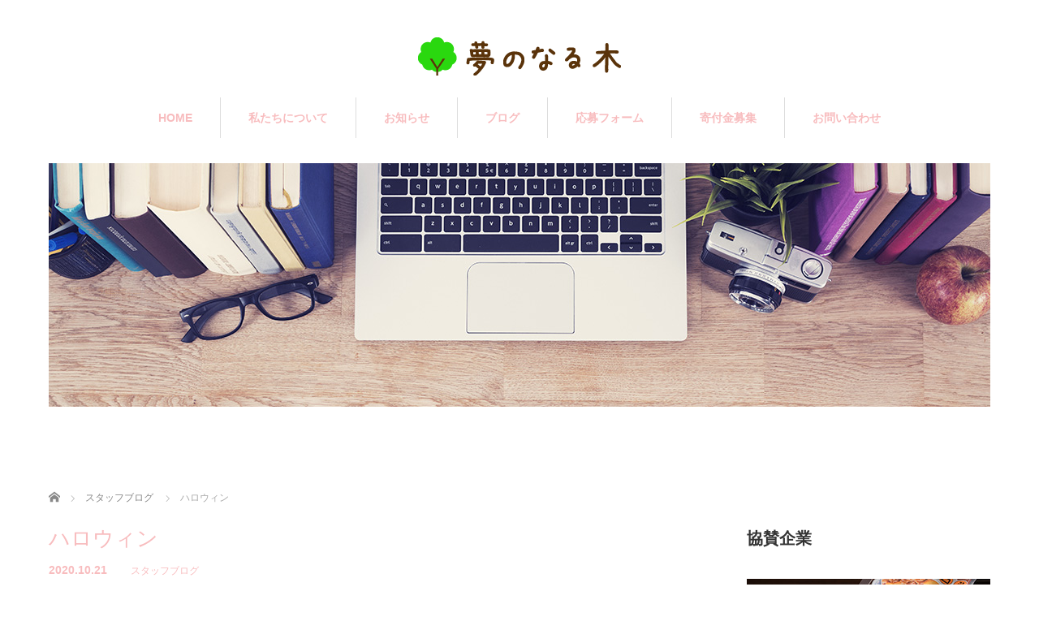

--- FILE ---
content_type: text/html; charset=UTF-8
request_url: https://yumenonaruki.com/staff/192/
body_size: 8457
content:
<!DOCTYPE html>
<html lang="ja">
<head>

<link rel="shortcut icon" href="https://yumenonaruki.com/wp/wp-content/uploads/tcd-w/favicon.ico" />

<meta charset="UTF-8">
<meta name="viewport" content="width=1160">
<!--[if IE]><meta http-equiv="X-UA-Compatible" content="IE=edge,chrome=1"><![endif]-->
<title>ハロウィン | 夢のなる木 | ひとり親家庭支援</title>
<meta name="description" content="先日、今年も子供の習い事で、ハロウィンしました。">
<link rel="pingback" href="https://yumenonaruki.com/wp/xmlrpc.php">

<!-- All In One SEO Pack 3.7.1[297,328] -->
<meta name="description"  content="先日、今年も子供の習い事で、ハロウィンしました。 今年は、キョンシーで参加したら、なんと先生方皆さんキョンシーでキョンシーファミリーと名付けみんなで、楽しんだようです♪ キョンシーファミリーで他の黒猫さんや、魔女やマリオを追いかけたりして遊んだと楽しそうにお話ししてくれました。 子供も一番好きなイベントです♪" />

<script type="application/ld+json" class="aioseop-schema">{"@context":"https://schema.org","@graph":[{"@type":"Organization","@id":"https://yumenonaruki.com/#organization","url":"https://yumenonaruki.com/","name":"夢のなる木 | ひとり親家庭支援","sameAs":[]},{"@type":"WebSite","@id":"https://yumenonaruki.com/#website","url":"https://yumenonaruki.com/","name":"夢のなる木 | ひとり親家庭支援","publisher":{"@id":"https://yumenonaruki.com/#organization"},"potentialAction":{"@type":"SearchAction","target":"https://yumenonaruki.com/?s={search_term_string}","query-input":"required name=search_term_string"}},{"@type":"WebPage","@id":"https://yumenonaruki.com/staff/192/#webpage","url":"https://yumenonaruki.com/staff/192/","inLanguage":"ja","name":"ハロウィン","isPartOf":{"@id":"https://yumenonaruki.com/#website"},"breadcrumb":{"@id":"https://yumenonaruki.com/staff/192/#breadcrumblist"},"image":{"@type":"ImageObject","@id":"https://yumenonaruki.com/staff/192/#primaryimage","url":"https://yumenonaruki.com/wp/wp-content/uploads/2020/10/image1.jpeg","width":240,"height":320},"primaryImageOfPage":{"@id":"https://yumenonaruki.com/staff/192/#primaryimage"},"datePublished":"2020-10-21T01:25:02+09:00","dateModified":"2020-10-21T01:59:52+09:00"},{"@type":"Article","@id":"https://yumenonaruki.com/staff/192/#article","isPartOf":{"@id":"https://yumenonaruki.com/staff/192/#webpage"},"author":{"@id":"https://yumenonaruki.com/author/yumenonaruki/#author"},"headline":"ハロウィン","datePublished":"2020-10-21T01:25:02+09:00","dateModified":"2020-10-21T01:59:52+09:00","commentCount":0,"mainEntityOfPage":{"@id":"https://yumenonaruki.com/staff/192/#webpage"},"publisher":{"@id":"https://yumenonaruki.com/#organization"},"articleSection":"スタッフブログ","image":{"@type":"ImageObject","@id":"https://yumenonaruki.com/staff/192/#primaryimage","url":"https://yumenonaruki.com/wp/wp-content/uploads/2020/10/image1.jpeg","width":240,"height":320}},{"@type":"Person","@id":"https://yumenonaruki.com/author/yumenonaruki/#author","name":"yumenonaruki","sameAs":[],"image":{"@type":"ImageObject","@id":"https://yumenonaruki.com/#personlogo","url":"https://secure.gravatar.com/avatar/7feff126693997ce052e7e675451d4ee?s=96&d=mm&r=g","width":96,"height":96,"caption":"yumenonaruki"}},{"@type":"BreadcrumbList","@id":"https://yumenonaruki.com/staff/192/#breadcrumblist","itemListElement":[{"@type":"ListItem","position":1,"item":{"@type":"WebPage","@id":"https://yumenonaruki.com/","url":"https://yumenonaruki.com/","name":"夢のなる木 | ひとり親家庭支援"}},{"@type":"ListItem","position":2,"item":{"@type":"WebPage","@id":"https://yumenonaruki.com/staff/192/","url":"https://yumenonaruki.com/staff/192/","name":"ハロウィン"}}]}]}</script>
<link rel="canonical" href="https://yumenonaruki.com/staff/192/" />
<!-- All In One SEO Pack -->
<link rel='dns-prefetch' href='//s.w.org' />
<link rel="alternate" type="application/rss+xml" title="夢のなる木 | ひとり親家庭支援 &raquo; フィード" href="https://yumenonaruki.com/feed/" />
<link rel="alternate" type="application/rss+xml" title="夢のなる木 | ひとり親家庭支援 &raquo; コメントフィード" href="https://yumenonaruki.com/comments/feed/" />
<link rel="alternate" type="application/rss+xml" title="夢のなる木 | ひとり親家庭支援 &raquo; ハロウィン のコメントのフィード" href="https://yumenonaruki.com/staff/192/feed/" />
<link rel='stylesheet' id='style-css'  href='https://yumenonaruki.com/wp/wp-content/themes/sweety_tcd029/style.css?ver=4.0.6' type='text/css' media='all' />
<link rel='stylesheet' id='wp-block-library-css'  href='https://yumenonaruki.com/wp/wp-includes/css/dist/block-library/style.min.css?ver=5.5.17' type='text/css' media='all' />
<style id='wp-block-library-inline-css' type='text/css'>
.has-text-align-justify{text-align:justify;}
</style>
<link rel='stylesheet' id='contact-form-7-css'  href='https://yumenonaruki.com/wp/wp-content/plugins/contact-form-7/includes/css/styles.css?ver=5.3' type='text/css' media='all' />
<link rel='stylesheet' id='jetpack_css-css'  href='https://yumenonaruki.com/wp/wp-content/plugins/jetpack/css/jetpack.css?ver=9.1.3' type='text/css' media='all' />
<script type='text/javascript' src='https://yumenonaruki.com/wp/wp-includes/js/jquery/jquery.js?ver=1.12.4-wp' id='jquery-core-js'></script>
<link rel="https://api.w.org/" href="https://yumenonaruki.com/wp-json/" /><link rel="alternate" type="application/json" href="https://yumenonaruki.com/wp-json/wp/v2/posts/192" /><link rel='shortlink' href='https://yumenonaruki.com/?p=192' />
<link rel="alternate" type="application/json+oembed" href="https://yumenonaruki.com/wp-json/oembed/1.0/embed?url=https%3A%2F%2Fyumenonaruki.com%2Fstaff%2F192%2F" />
<link rel="alternate" type="text/xml+oembed" href="https://yumenonaruki.com/wp-json/oembed/1.0/embed?url=https%3A%2F%2Fyumenonaruki.com%2Fstaff%2F192%2F&#038;format=xml" />
<style type='text/css'>img#wpstats{display:none}</style><style type="text/css"></style>
<!-- Jetpack Open Graph Tags -->
<meta property="og:type" content="article" />
<meta property="og:title" content="ハロウィン" />
<meta property="og:url" content="https://yumenonaruki.com/staff/192/" />
<meta property="og:description" content="先日、今年も子供の習い事で、ハロウィンしました。 今年は、キョンシーで参加したら、なんと先生方皆さんキョンシー&hellip;" />
<meta property="article:published_time" content="2020-10-21T01:25:02+00:00" />
<meta property="article:modified_time" content="2020-10-21T01:59:52+00:00" />
<meta property="og:site_name" content="夢のなる木 | ひとり親家庭支援" />
<meta property="og:image" content="https://yumenonaruki.com/wp/wp-content/uploads/2020/10/image1.jpeg" />
<meta property="og:image:width" content="240" />
<meta property="og:image:height" content="320" />
<meta property="og:locale" content="ja_JP" />
<meta name="twitter:creator" content="@yumenonaruki87" />
<meta name="twitter:site" content="@yumenonaruki87" />
<meta name="twitter:text:title" content="ハロウィン" />
<meta name="twitter:image" content="https://yumenonaruki.com/wp/wp-content/uploads/2020/10/image1.jpeg?w=144" />
<meta name="twitter:card" content="summary" />

<!-- End Jetpack Open Graph Tags -->
<script src="https://maps.googleapis.com/maps/api/js"></script>
<script src="https://yumenonaruki.com/wp/wp-content/themes/sweety_tcd029/js/jquery.easing.1.3.js?ver=4.0.6"></script>
<script src="https://yumenonaruki.com/wp/wp-content/themes/sweety_tcd029/js/jscript.js?ver=4.0.6"></script>

<link rel="stylesheet" href="https://yumenonaruki.com/wp/wp-content/themes/sweety_tcd029/style-pc.css?ver=4.0.6">
<link rel="stylesheet" href="https://yumenonaruki.com/wp/wp-content/themes/sweety_tcd029/japanese.css?ver=4.0.6">

<!--[if lt IE 9]>
<script src="https://yumenonaruki.com/wp/wp-content/themes/sweety_tcd029/js/html5.js?ver=4.0.6"></script>
<![endif]-->

<style type="text/css">

body { font-size:16px; }

a, #menu_archive .headline2, #menu_archive li a.title, #menu_bottom_area h2, #menu_bottom_area h3, .post_date, .archive_headline, .post_title
  { color:#F8BCBE; }

a:hover
  { color:#BA7745; }

a.link_button, .link_button a, .page_navi span.current, .widget_search #search-btn input, .widget_search #searchsubmit, .google_search #search_button, .global_menu ul ul a, .tcdw_category_list_widget li.list_title, .tcdw_menu_category_list_widget li.list_title
  { background-color:#F8BCBE; }

a.link_button:hover, .link_button a:hover, #return_top a:hover, .global_menu ul ul a:hover, #wp-calendar td a:hover, #wp-calendar #prev a:hover, #wp-calendar #next a:hover, .widget_search #search-btn input:hover, .google_search #search_button:hover, .widget_search #searchsubmit:hover, .page_navi a:hover, #previous_next_post a:hover,
 #submit_comment:hover, #post_pagination a:hover, .tcdw_menu_category_list_widget a:hover, .tcdw_category_list_widget a:hover
  { background-color:#BA7745; }

#comment_textarea textarea:focus, #guest_info input:focus
  { border-color:#BA7745; }

#index_content1,
#index_content2,
#footer_top{
  background: #f1f1f1;
}

#index_menu li{
  border: 13px solid #f1f1f1;
}

#menu_archive li a.lightbox{
  border: 14px solid #f1f1f1;
}

#menu_single{
  background: #f1f1f1;
}

#main_image3{
  background: #f1f1f1;
}
</style>




<!-- Global site tag (gtag.js) - Google Analytics -->
<script async src="https://www.googletagmanager.com/gtag/js?id=UA-129316971-2"></script>
<script>
  window.dataLayer = window.dataLayer || [];
  function gtag(){dataLayer.push(arguments);}
  gtag('js', new Date());

  gtag('config', 'UA-129316971-2');
</script>

<script data-ad-client="ca-pub-8437082187508177" async src="https://pagead2.googlesyndication.com/pagead/js/adsbygoogle.js"></script>

</head>
<body id="body" class="post-template-default single single-post postid-192 single-format-standard">
<div id="site-loader-overlay"><div id="site-loader-spinner" style="border: 3px solid rgba(248, 188, 190, .5); border-left: 3px solid #F8BCBE;">Loading</div></div>
<div id="site-wrap">

 <div id="header">
  <div id="header_inner">

  <!-- logo -->
  <div id='logo_image'>
<h1 id="logo"><a href=" https://yumenonaruki.com/" title="夢のなる木 | ひとり親家庭支援" data-label="夢のなる木 | ひとり親家庭支援"><img src="https://yumenonaruki.com/wp/wp-content/uploads/tcd-w/logo.png?1769073139" alt="夢のなる木 | ひとり親家庭支援" title="夢のなる木 | ひとり親家庭支援" /></a></h1>
</div>

  <!-- global menu -->
    <div class="global_menu clearfix">
   <ul id="menu-%e3%83%98%e3%83%83%e3%83%80%e3%83%bc%e3%83%a1%e3%83%8b%e3%83%a5%e3%83%bc" class="menu"><li id="menu-item-154" class="menu-item menu-item-type-custom menu-item-object-custom menu-item-home menu-item-154"><a href="https://yumenonaruki.com/">HOME</a></li>
<li id="menu-item-4288" class="menu-item menu-item-type-custom menu-item-object-custom menu-item-has-children menu-item-4288"><a>私たちについて</a>
<ul class="sub-menu">
	<li id="menu-item-38" class="menu-item menu-item-type-post_type menu-item-object-page menu-item-38"><a href="https://yumenonaruki.com/about/">夢のなる木について</a></li>
	<li id="menu-item-37" class="menu-item menu-item-type-post_type menu-item-object-page menu-item-37"><a href="https://yumenonaruki.com/company/">会社概要</a></li>
</ul>
</li>
<li id="menu-item-40" class="menu-item menu-item-type-custom menu-item-object-custom menu-item-40"><a href="http://yumenonaruki.com/news/">お知らせ</a></li>
<li id="menu-item-61" class="menu-item menu-item-type-custom menu-item-object-custom menu-item-has-children menu-item-61"><a>ブログ</a>
<ul class="sub-menu">
	<li id="menu-item-870" class="menu-item menu-item-type-taxonomy menu-item-object-category menu-item-870"><a href="https://yumenonaruki.com/category/blog/">ブログ</a></li>
	<li id="menu-item-871" class="menu-item menu-item-type-taxonomy menu-item-object-category current-post-ancestor current-menu-parent current-post-parent menu-item-871"><a href="https://yumenonaruki.com/category/staff/">スタッフブログ</a></li>
</ul>
</li>
<li id="menu-item-158679" class="menu-item menu-item-type-post_type menu-item-object-page menu-item-158679"><a href="https://yumenonaruki.com/apply-preparation/">応募フォーム</a></li>
<li id="menu-item-4284" class="menu-item menu-item-type-post_type menu-item-object-page menu-item-4284"><a href="https://yumenonaruki.com/donate/">寄付金募集</a></li>
<li id="menu-item-52370" class="menu-item menu-item-type-post_type menu-item-object-page menu-item-52370"><a href="https://yumenonaruki.com/contact/">お問い合わせ</a></li>
</ul>  </div>
  
  </div><!-- END #header_inner -->
 </div><!-- END #header -->

  <div id="main_image2">
  <img src="https://yumenonaruki.com/wp/wp-content/uploads/2020/10/blog_eyecatch.jpg" alt="" title="" />
 </div>
 

<div id="main_cotents" class="clearfix">
 
<ul id="bread_crumb" class="clearfix" itemscope itemtype="http://schema.org/BreadcrumbList">
 <li itemprop="itemListElement" itemscope itemtype="http://schema.org/ListItem" class="home"><a itemprop="item" href="https://yumenonaruki.com/"><span itemprop="name">ホーム</span></a><meta itemprop="position" content="1" /></li>

 <li itemprop="itemListElement" itemscope itemtype="http://schema.org/ListItem">
    <a itemprop="item" href="https://yumenonaruki.com/category/staff/"><span itemprop="name">スタッフブログ</span></a>
     <meta itemprop="position" content="2" /></li>
 <li itemprop="itemListElement" itemscope itemtype="http://schema.org/ListItem" class="last"><span itemprop="name">ハロウィン</span><meta itemprop="position" content="3" /></li>

</ul>
 <div id="main_col">

 
 <div id="single_post">

  <h2 class="post_title">ハロウィン</h2>

  <ul class="post_meta clearfix">
   <li class="post_date"><time class="entry-date updated" datetime="2020-10-21T10:59:52+09:00">2020.10.21</time></li>   <li class="post_category"><a href="https://yumenonaruki.com/category/staff/" rel="category tag">スタッフブログ</a></li>           </ul>

  <div class="post_content clearfix">

  <!-- sns button top -->
      <div class="mb30">
<!--Type1-->

<!--Type2-->

<!--Type3-->

<div id="share_btm1">

 

<div class="sns">
<ul class="type3 clearfix">
<!--Twitterボタン-->
<li class="twitter">
<a href="http://twitter.com/share?text=%E3%83%8F%E3%83%AD%E3%82%A6%E3%82%A3%E3%83%B3&url=https%3A%2F%2Fyumenonaruki.com%2Fstaff%2F192%2F&via=&tw_p=tweetbutton&related=" onclick="javascript:window.open(this.href, '', 'menubar=no,toolbar=no,resizable=yes,scrollbars=yes,height=400,width=600');return false;"><i class="icon-twitter"></i><span class="ttl">Tweet</span><span class="share-count"></span></a></li>

<!--Facebookボタン-->
<li class="facebook">
<a href="//www.facebook.com/sharer/sharer.php?u=https://yumenonaruki.com/staff/192/&amp;t=%E3%83%8F%E3%83%AD%E3%82%A6%E3%82%A3%E3%83%B3" class="facebook-btn-icon-link" target="blank" rel="nofollow"><i class="icon-facebook"></i><span class="ttl">Share</span><span class="share-count"></span></a></li>







</ul>
</div>

</div>


<!--Type4-->

<!--Type5-->
</div>
     <!-- /sns button top -->

  <div class="post_image"><img width="240" height="320" src="https://yumenonaruki.com/wp/wp-content/uploads/2020/10/image1.jpeg" class="attachment-large size-large wp-post-image" alt="" loading="lazy" srcset="https://yumenonaruki.com/wp/wp-content/uploads/2020/10/image1.jpeg 240w, https://yumenonaruki.com/wp/wp-content/uploads/2020/10/image1-225x300.jpeg 225w" sizes="(max-width: 240px) 100vw, 240px" /></div>
   <p><img loading="lazy" class="alignnone size-medium wp-image-193" src="https://yumenonaruki.com/wp/wp-content/uploads/2020/10/image1-225x300.jpeg" alt="" width="225" height="300" srcset="https://yumenonaruki.com/wp/wp-content/uploads/2020/10/image1-225x300.jpeg 225w, https://yumenonaruki.com/wp/wp-content/uploads/2020/10/image1.jpeg 240w" sizes="(max-width: 225px) 100vw, 225px" /></p>
<p>先日、今年も子供の習い事で、ハロウィンしました。</p>
<p>今年は、キョンシーで参加したら、なんと先生方皆さんキョンシーでキョンシーファミリーと名付けみんなで、楽しんだようです♪<br />
キョンシーファミリーで他の黒猫さんや、魔女やマリオを追いかけたりして遊んだと楽しそうにお話ししてくれました。<br />
子供も一番好きなイベントです♪</p>
<p>
マスクはしたままですが、少しでも楽しめて良かったです&#x263a;&#xfe0f;</p>
     <!-- sns button bottom -->
      <div class="mb40">
<!--Type1-->

<!--Type2-->

<!--Type3-->

<div id="share_btm1">

 

<div class="sns">
<ul class="type3 clearfix">
<!--Twitterボタン-->
<li class="twitter">
<a href="http://twitter.com/share?text=%E3%83%8F%E3%83%AD%E3%82%A6%E3%82%A3%E3%83%B3&url=https%3A%2F%2Fyumenonaruki.com%2Fstaff%2F192%2F&via=&tw_p=tweetbutton&related=" onclick="javascript:window.open(this.href, '', 'menubar=no,toolbar=no,resizable=yes,scrollbars=yes,height=400,width=600');return false;"><i class="icon-twitter"></i><span class="ttl">Tweet</span><span class="share-count"></span></a></li>

<!--Facebookボタン-->
<li class="facebook">
<a href="//www.facebook.com/sharer/sharer.php?u=https://yumenonaruki.com/staff/192/&amp;t=%E3%83%8F%E3%83%AD%E3%82%A6%E3%82%A3%E3%83%B3" class="facebook-btn-icon-link" target="blank" rel="nofollow"><i class="icon-facebook"></i><span class="ttl">Share</span><span class="share-count"></span></a></li>







</ul>
</div>

</div>


<!--Type4-->

<!--Type5-->
</div>
     <!-- /sns button bottom -->
  </div>
 </div><!-- END #single_post -->


  <div id="previous_next_post" class="clearfix">
  <p id="previous_post"><a href="https://yumenonaruki.com/staff/190/" rel="prev">前の記事</a></p>
  <p id="next_post"><a href="https://yumenonaruki.com/staff/202/" rel="next">次の記事</a></p>
 </div>
 
  <div id="banner_area" class="clearfix">
    <div class="banner1">
   <script async src="https://pagead2.googlesyndication.com/pagead/js/adsbygoogle.js"></script>
<!-- ブログ後 -->
<ins class="adsbygoogle"
     style="display:block"
     data-ad-client="ca-pub-8437082187508177"
     data-ad-slot="7795695975"
     data-ad-format="auto"
     data-full-width-responsive="true"></ins>
<script>
     (adsbygoogle = window.adsbygoogle || []).push({});
</script>  </div>
      <div class="banner2">
   <a href="" target="_blank"><img src="" alt="" title="" /></a>
  </div>
   </div>
 
 
  
  <div id="related_post">
  <h3 class="headline">関連記事</h3>
  <ol class="clearfix">
      <li class="clearfix">
    <a class="image" href="https://yumenonaruki.com/staff/289/"><img width="240" height="240" src="https://yumenonaruki.com/wp/wp-content/uploads/2020/11/IMG_2382-240x240.jpeg" class="attachment-size1 size-size1 wp-post-image" alt="" loading="lazy" srcset="https://yumenonaruki.com/wp/wp-content/uploads/2020/11/IMG_2382-240x240.jpeg 240w, https://yumenonaruki.com/wp/wp-content/uploads/2020/11/IMG_2382-150x150.jpeg 150w, https://yumenonaruki.com/wp/wp-content/uploads/2020/11/IMG_2382-120x120.jpeg 120w" sizes="(max-width: 240px) 100vw, 240px" /></a>
    <p class="post_date"><time class="entry-date updated" datetime="2020-11-11T11:29:09+09:00">2020.11.10</time></p>    <a class="title" href="https://yumenonaruki.com/staff/289/">遠足</a>
   </li>
      <li class="clearfix">
    <a class="image" href="https://yumenonaruki.com/staff/202/"><img width="240" height="240" src="https://yumenonaruki.com/wp/wp-content/uploads/2020/10/image0-2-240x240.jpeg" class="attachment-size1 size-size1 wp-post-image" alt="" loading="lazy" srcset="https://yumenonaruki.com/wp/wp-content/uploads/2020/10/image0-2-240x240.jpeg 240w, https://yumenonaruki.com/wp/wp-content/uploads/2020/10/image0-2-150x150.jpeg 150w, https://yumenonaruki.com/wp/wp-content/uploads/2020/10/image0-2-120x120.jpeg 120w" sizes="(max-width: 240px) 100vw, 240px" /></a>
    <p class="post_date"><time class="entry-date updated" datetime="2020-10-28T10:10:44+09:00">2020.10.23</time></p>    <a class="title" href="https://yumenonaruki.com/staff/202/">雨の日</a>
   </li>
      <li class="clearfix">
    <a class="image" href="https://yumenonaruki.com/staff/234/"><img width="240" height="240" src="https://yumenonaruki.com/wp/wp-content/uploads/2020/10/news_eyecatch_sp-240x240.jpg" class="attachment-size1 size-size1 wp-post-image" alt="" loading="lazy" srcset="https://yumenonaruki.com/wp/wp-content/uploads/2020/10/news_eyecatch_sp-240x240.jpg 240w, https://yumenonaruki.com/wp/wp-content/uploads/2020/10/news_eyecatch_sp-150x150.jpg 150w, https://yumenonaruki.com/wp/wp-content/uploads/2020/10/news_eyecatch_sp-120x120.jpg 120w" sizes="(max-width: 240px) 100vw, 240px" /></a>
    <p class="post_date"><time class="entry-date updated" datetime="2020-10-30T09:28:40+09:00">2020.10.30</time></p>    <a class="title" href="https://yumenonaruki.com/staff/234/">カレー</a>
   </li>
      <li class="clearfix">
    <a class="image" href="https://yumenonaruki.com/staff/11009/"><img width="240" height="182" src="https://yumenonaruki.com/wp/wp-content/uploads/2021/07/87648CA8-8B61-4EE9-8E72-60A25DA762D0_4_5005_c-240x182.jpeg" class="attachment-size1 size-size1 wp-post-image" alt="" loading="lazy" /></a>
    <p class="post_date"><time class="entry-date updated" datetime="2021-07-12T16:32:55+09:00">2021.7.12</time></p>    <a class="title" href="https://yumenonaruki.com/staff/11009/">お知らせ</a>
   </li>
      <li class="clearfix">
    <a class="image" href="https://yumenonaruki.com/staff/190/"><img width="240" height="240" src="https://yumenonaruki.com/wp/wp-content/uploads/2020/10/news_eyecatch_sp-240x240.jpg" class="attachment-size1 size-size1 wp-post-image" alt="" loading="lazy" srcset="https://yumenonaruki.com/wp/wp-content/uploads/2020/10/news_eyecatch_sp-240x240.jpg 240w, https://yumenonaruki.com/wp/wp-content/uploads/2020/10/news_eyecatch_sp-150x150.jpg 150w, https://yumenonaruki.com/wp/wp-content/uploads/2020/10/news_eyecatch_sp-120x120.jpg 120w" sizes="(max-width: 240px) 100vw, 240px" /></a>
    <p class="post_date"><time class="entry-date updated" datetime="2020-10-28T10:11:00+09:00">2020.10.20</time></p>    <a class="title" href="https://yumenonaruki.com/staff/190/">予防接種</a>
   </li>
      <li class="clearfix">
    <a class="image" href="https://yumenonaruki.com/staff/165/"><img width="240" height="240" src="https://yumenonaruki.com/wp/wp-content/uploads/2020/10/news_eyecatch_sp-240x240.jpg" class="attachment-size1 size-size1 wp-post-image" alt="" loading="lazy" srcset="https://yumenonaruki.com/wp/wp-content/uploads/2020/10/news_eyecatch_sp-240x240.jpg 240w, https://yumenonaruki.com/wp/wp-content/uploads/2020/10/news_eyecatch_sp-150x150.jpg 150w, https://yumenonaruki.com/wp/wp-content/uploads/2020/10/news_eyecatch_sp-120x120.jpg 120w" sizes="(max-width: 240px) 100vw, 240px" /></a>
    <p class="post_date"><time class="entry-date updated" datetime="2020-10-14T09:00:21+09:00">2020.10.9</time></p>    <a class="title" href="https://yumenonaruki.com/staff/165/">ご挨拶&#x2b50;&#xfe0f;</a>
   </li>
      <li class="clearfix">
    <a class="image" href="https://yumenonaruki.com/staff/182/"><img width="240" height="240" src="https://yumenonaruki.com/wp/wp-content/uploads/2020/10/IMG_0507-240x240.jpg" class="attachment-size1 size-size1 wp-post-image" alt="" loading="lazy" srcset="https://yumenonaruki.com/wp/wp-content/uploads/2020/10/IMG_0507-240x240.jpg 240w, https://yumenonaruki.com/wp/wp-content/uploads/2020/10/IMG_0507-150x150.jpg 150w, https://yumenonaruki.com/wp/wp-content/uploads/2020/10/IMG_0507-120x120.jpg 120w" sizes="(max-width: 240px) 100vw, 240px" /></a>
    <p class="post_date"><time class="entry-date updated" datetime="2020-10-30T09:29:59+09:00">2020.10.16</time></p>    <a class="title" href="https://yumenonaruki.com/staff/182/">絵本</a>
   </li>
      <li class="clearfix">
    <a class="image" href="https://yumenonaruki.com/staff/175/"><img width="240" height="240" src="https://yumenonaruki.com/wp/wp-content/uploads/2020/10/image0-240x240.jpeg" class="attachment-size1 size-size1 wp-post-image" alt="" loading="lazy" srcset="https://yumenonaruki.com/wp/wp-content/uploads/2020/10/image0-240x240.jpeg 240w, https://yumenonaruki.com/wp/wp-content/uploads/2020/10/image0-150x150.jpeg 150w, https://yumenonaruki.com/wp/wp-content/uploads/2020/10/image0-120x120.jpeg 120w" sizes="(max-width: 240px) 100vw, 240px" /></a>
    <p class="post_date"><time class="entry-date updated" datetime="2020-10-14T16:15:40+09:00">2020.10.14</time></p>    <a class="title" href="https://yumenonaruki.com/staff/175/">運動会</a>
   </li>
     </ol>
 </div>
  
 
 </div><!-- END #main_col -->

 <div id="side_col">

 
   <div class="widget_text side_widget clearfix widget_custom_html" id="custom_html-11">
<h3 class="side_headline"><span>協賛企業</span></h3><div class="textwidget custom-html-widget"><a href="https://e-shop.yoshinoya.com/shop/g/g666268/" target="_blank" rel="noopener noreferrer"><img src="https://yumenonaruki.com/wp/wp-content/uploads/2020/11/yoshinoya.jpg" alt="吉野家" /></a></div></div>
<div class="side_widget clearfix ml_ad_widget" id="ml_ad_widget-3">
<script async src="https://pagead2.googlesyndication.com/pagead/js/adsbygoogle.js"></script>
<!-- サイドバー -->
<ins class="adsbygoogle"
     style="display:block"
     data-ad-client="ca-pub-8437082187508177"
     data-ad-slot="7345992038"
     data-ad-format="auto"
     data-full-width-responsive="true"></ins>
<script>
     (adsbygoogle = window.adsbygoogle || []).push({});
</script></div>
<div class="side_widget clearfix styled_post_list1_widget" id="styled_post_list1_widget-3">
<h3 class="side_headline"><span>最近の記事</span></h3><ol class="styled_post_list1">
 <li class="clearfix">
      <div class="info">
    <p class="post_date"><time class="entry-date updated" datetime="2021-08-07T20:05:25+09:00">2021.8.7</time></p>    <a class="title" href="https://yumenonaruki.com/blog/13814/">夏休企画抽選結果発表です&#x1f642;</a>    <a class="title" href="https://yumenonaruki.com/blog/13814/">子供達よく頑張ったね&amp;#x1f642;プレゼントの内容&amp;#x1f642;PS5-1名様ス…</a>   </div> </li>
 <li class="clearfix">
   <a class="image" href="https://yumenonaruki.com/staff/11009/"><img width="240" height="182" src="https://yumenonaruki.com/wp/wp-content/uploads/2021/07/87648CA8-8B61-4EE9-8E72-60A25DA762D0_4_5005_c-240x182.jpeg" class="attachment-size1 size-size1 wp-post-image" alt="" loading="lazy" /></a>   <div class="info">
    <p class="post_date"><time class="entry-date updated" datetime="2021-07-12T16:32:55+09:00">2021.7.12</time></p>    <a class="title" href="https://yumenonaruki.com/staff/11009/">お知らせ</a>    <a class="title" href="https://yumenonaruki.com/staff/11009/">大橋です。声だけなのに皆様から暖かいお言葉などを頂き勝手ながら顔も知りませんがとても身近に感じております。いつも…</a>   </div> </li>
 <li class="clearfix">
   <a class="image" href="https://yumenonaruki.com/blog/10572/"><img width="240" height="240" src="https://yumenonaruki.com/wp/wp-content/uploads/2021/07/IMG_5359-240x240.jpg" class="attachment-size1 size-size1 wp-post-image" alt="" loading="lazy" srcset="https://yumenonaruki.com/wp/wp-content/uploads/2021/07/IMG_5359-240x240.jpg 240w, https://yumenonaruki.com/wp/wp-content/uploads/2021/07/IMG_5359-150x150.jpg 150w, https://yumenonaruki.com/wp/wp-content/uploads/2021/07/IMG_5359-120x120.jpg 120w" sizes="(max-width: 240px) 100vw, 240px" /></a>   <div class="info">
    <p class="post_date"><time class="entry-date updated" datetime="2021-07-07T16:22:31+09:00">2021.7.7</time></p>    <a class="title" href="https://yumenonaruki.com/blog/10572/">七夕と笑顔</a>    <a class="title" href="https://yumenonaruki.com/blog/10572/">七夕と笑顔大人になった今でも、「七夕」と聞くと少しワクワクするのは僕だけでしょうか。「七夕」・・・織姫と彦星が天…</a>   </div> </li>
 <li class="clearfix">
   <a class="image" href="https://yumenonaruki.com/blog/8047/"><img width="240" height="240" src="https://yumenonaruki.com/wp/wp-content/uploads/2021/06/1AE294EE-1794-43EE-8C78-F6C08E84A26C_1_105_c-240x240.jpeg" class="attachment-size1 size-size1 wp-post-image" alt="" loading="lazy" srcset="https://yumenonaruki.com/wp/wp-content/uploads/2021/06/1AE294EE-1794-43EE-8C78-F6C08E84A26C_1_105_c-240x240.jpeg 240w, https://yumenonaruki.com/wp/wp-content/uploads/2021/06/1AE294EE-1794-43EE-8C78-F6C08E84A26C_1_105_c-150x150.jpeg 150w, https://yumenonaruki.com/wp/wp-content/uploads/2021/06/1AE294EE-1794-43EE-8C78-F6C08E84A26C_1_105_c-120x120.jpeg 120w" sizes="(max-width: 240px) 100vw, 240px" /></a>   <div class="info">
    <p class="post_date"><time class="entry-date updated" datetime="2021-06-09T16:03:56+09:00">2021.6.9</time></p>    <a class="title" href="https://yumenonaruki.com/blog/8047/">活動報告と&#x263a;&#xfe0f;耳寄りなお知らせ&#x263a;&#xfe0f;</a>    <a class="title" href="https://yumenonaruki.com/blog/8047/">今日理事長企画のプレゼント発送しました&amp;#x263a;&amp;#xfe0f;なるべく早くプレゼンントを贈りたいのでスタッフ…</a>   </div> </li>
 <li class="clearfix">
   <a class="image" href="https://yumenonaruki.com/blog/8007/"><img width="240" height="183" src="https://yumenonaruki.com/wp/wp-content/uploads/2021/06/70C8D5CC-DA32-47D6-AFA5-443ED9EC5DDC_4_5005_c-240x183.jpeg" class="attachment-size1 size-size1 wp-post-image" alt="" loading="lazy" /></a>   <div class="info">
    <p class="post_date"><time class="entry-date updated" datetime="2021-06-07T09:30:57+09:00">2021.6.7</time></p>    <a class="title" href="https://yumenonaruki.com/blog/8007/">理事長企画抽選結果</a>    <a class="title" href="https://yumenonaruki.com/blog/8007/">お待たせいたしました！！５月の理事長企画、抽選結果を動画にてお知らせいたします♪沢山の、ご応募があったため少しで…</a>   </div> </li>
</ol>
</div>
<div class="side_widget clearfix widget_categories" id="categories-6">
<h3 class="side_headline"><span>カテゴリー</span></h3>
			<ul>
					<li class="cat-item cat-item-6"><a href="https://yumenonaruki.com/category/staff/">スタッフブログ</a>
</li>
	<li class="cat-item cat-item-1"><a href="https://yumenonaruki.com/category/blog/">ブログ</a>
</li>
			</ul>

			</div>
<div class="side_widget clearfix widget_archive" id="archives-5">
<h3 class="side_headline"><span>アーカイブ</span></h3>
			<ul>
					<li><a href='https://yumenonaruki.com/date/2021/08/'>2021年8月</a></li>
	<li><a href='https://yumenonaruki.com/date/2021/07/'>2021年7月</a></li>
	<li><a href='https://yumenonaruki.com/date/2021/06/'>2021年6月</a></li>
	<li><a href='https://yumenonaruki.com/date/2021/04/'>2021年4月</a></li>
	<li><a href='https://yumenonaruki.com/date/2021/03/'>2021年3月</a></li>
	<li><a href='https://yumenonaruki.com/date/2021/02/'>2021年2月</a></li>
	<li><a href='https://yumenonaruki.com/date/2021/01/'>2021年1月</a></li>
	<li><a href='https://yumenonaruki.com/date/2020/12/'>2020年12月</a></li>
	<li><a href='https://yumenonaruki.com/date/2020/11/'>2020年11月</a></li>
	<li><a href='https://yumenonaruki.com/date/2020/10/'>2020年10月</a></li>
			</ul>

			</div>
<div class="widget_text side_widget clearfix widget_custom_html" id="custom_html-5">
<h3 class="side_headline"><span>YouTubeチャンネル</span></h3><div class="textwidget custom-html-widget"><a href="https://www.youtube.com/channel/UClHmIXpaxT_FgWMQuc5KWSg/featured" target="_blank" rel="noopener noreferrer"><img src="https://yumenonaruki.com/wp/wp-content/uploads/2020/10/yt_bnr.jpg" alt="YouTubeチャンネル" /></a></div></div>
<div class="side_widget clearfix ml_ad_widget" id="ml_ad_widget-5">
<script async src="https://pagead2.googlesyndication.com/pagead/js/adsbygoogle.js"></script>
<!-- サイドバー -->
<ins class="adsbygoogle"
     style="display:block"
     data-ad-client="ca-pub-8437082187508177"
     data-ad-slot="7345992038"
     data-ad-format="auto"
     data-full-width-responsive="true"></ins>
<script>
     (adsbygoogle = window.adsbygoogle || []).push({});
</script></div>
 
 
</div>
</div>


 <div id="footer_top">
  <div id="footer_top_inner" class="clearfix">

   <!-- footer logo -->
   <div id='footer_logo_image'>
<h3 id="footer_logo"><a href=" https://yumenonaruki.com/" title="夢のなる木 | ひとり親家庭支援" data-label="夢のなる木 | ひとり親家庭支援"><img src="https://yumenonaruki.com/wp/wp-content/uploads/tcd-w/logo.png?1769073139" alt="夢のなる木 | ひとり親家庭支援" title="夢のなる木 | ひとり親家庭支援" /></a></h3>
</div>

   <!-- footer menu -->
      <div class="global_menu footer_menu clearfix">
    <ul id="menu-%e3%83%95%e3%83%83%e3%82%bf%e3%83%bc%e3%83%a1%e3%83%8b%e3%83%a5%e3%83%bc" class="menu"><li id="menu-item-872" class="menu-item menu-item-type-custom menu-item-object-custom menu-item-home menu-item-872"><a href="https://yumenonaruki.com/">HOME</a></li>
<li id="menu-item-875" class="menu-item menu-item-type-post_type menu-item-object-page menu-item-875"><a href="https://yumenonaruki.com/about/">夢のなる木について</a></li>
<li id="menu-item-874" class="menu-item menu-item-type-post_type menu-item-object-page menu-item-874"><a href="https://yumenonaruki.com/company/">会社概要</a></li>
<li id="menu-item-876" class="menu-item menu-item-type-custom menu-item-object-custom menu-item-876"><a href="https://yumenonaruki.com/news/">お知らせ</a></li>
<li id="menu-item-877" class="menu-item menu-item-type-custom menu-item-object-custom menu-item-877"><a href="https://yumenonaruki.com/category/blog/">ブログ</a></li>
<li id="menu-item-878" class="menu-item menu-item-type-custom menu-item-object-custom menu-item-878"><a href="https://yumenonaruki.com/category/staff/">スタッフブログ</a></li>
<li id="menu-item-4371" class="menu-item menu-item-type-post_type menu-item-object-page menu-item-4371"><a href="https://yumenonaruki.com/donate/">寄付金募集</a></li>
<li id="menu-item-873" class="menu-item menu-item-type-post_type menu-item-object-page menu-item-873"><a href="https://yumenonaruki.com/contact/">お問い合わせ</a></li>
</ul>   </div>
   
   
  </div><!-- END #footer_top_inner -->
 </div><!-- END #footer_top -->

 <div id="footer_bottom">
  <div id="footer_bottom_inner" class="clearfix">

   <!-- social button -->
      <ul class="user_sns clearfix" id="footer_social_link">
      <li class="twitter"><a href="https://twitter.com/yumenonaruki87" target="_blank"><span>Twitter</span></a></li>      <li class="facebook"><a href="https://www.facebook.com/yumenonaruki87" target="_blank"><span>Facebook</span></a></li>      <li class="insta"><a href="https://www.instagram.com/yumenonaruki.8/" target="_blank"><span>Instagram</span></a></li>                           </ul>
   
   <p id="copyright">Copyright &copy;&nbsp; <a href="https://yumenonaruki.com/">夢のなる木 | ひとり親家庭支援</a></p>

  </div><!-- END #footer_bottom_inner -->
 </div><!-- END #footer_bottom -->

 <div id="return_top">
  <a href="#header_top">PAGE TOP</a>
 </div>

  <!-- facebook share button code -->
 <div id="fb-root"></div>
 <script>
 (function(d, s, id) {
   var js, fjs = d.getElementsByTagName(s)[0];
   if (d.getElementById(id)) return;
   js = d.createElement(s); js.id = id;
   js.async = true;
   js.src = "//connect.facebook.net/ja_JP/sdk.js#xfbml=1&version=v2.5";
   fjs.parentNode.insertBefore(js, fjs);
 }(document, 'script', 'facebook-jssdk'));
 </script>
 
 
</div>
<script type='text/javascript' src='https://yumenonaruki.com/wp/wp-includes/js/comment-reply.min.js?ver=5.5.17' id='comment-reply-js'></script>
<script type='text/javascript' id='contact-form-7-js-extra'>
/* <![CDATA[ */
var wpcf7 = {"apiSettings":{"root":"https:\/\/yumenonaruki.com\/wp-json\/contact-form-7\/v1","namespace":"contact-form-7\/v1"}};
/* ]]> */
</script>
<script type='text/javascript' src='https://yumenonaruki.com/wp/wp-content/plugins/contact-form-7/includes/js/scripts.js?ver=5.3' id='contact-form-7-js'></script>
<script type='text/javascript' src='https://yumenonaruki.com/wp/wp-includes/js/wp-embed.min.js?ver=5.5.17' id='wp-embed-js'></script>
<script type='text/javascript' src='https://stats.wp.com/e-202604.js' async='async' defer='defer'></script>
<script type='text/javascript'>
	_stq = window._stq || [];
	_stq.push([ 'view', {v:'ext',j:'1:9.1.3',blog:'184009114',post:'192',tz:'9',srv:'yumenonaruki.com'} ]);
	_stq.push([ 'clickTrackerInit', '184009114', '192' ]);
</script>

<script>
jQuery(function(){
jQuery(document).ready(function($){
  jQuery(window).load(function() {
      jQuery("#site-loader-spinner").delay(600).fadeOut(400);
      jQuery("#site-loader-overlay").delay(900).fadeOut(800);
      jQuery("#site-wrap").css("display", "block");
  });
  jQuery(function() {
    setTimeout(function(){
        jQuery("#site-loader-spinner").delay(600).fadeOut(400);
        jQuery("#site-loader-overlay").delay(900).fadeOut(800);
        jQuery("#site-wrap").css("display", "block");
      }, 5000);
  });
});
});
</script>

</body>
</html>


--- FILE ---
content_type: text/html; charset=utf-8
request_url: https://www.google.com/recaptcha/api2/aframe
body_size: 267
content:
<!DOCTYPE HTML><html><head><meta http-equiv="content-type" content="text/html; charset=UTF-8"></head><body><script nonce="wwQf_HzFKjZwcJ-uvfChog">/** Anti-fraud and anti-abuse applications only. See google.com/recaptcha */ try{var clients={'sodar':'https://pagead2.googlesyndication.com/pagead/sodar?'};window.addEventListener("message",function(a){try{if(a.source===window.parent){var b=JSON.parse(a.data);var c=clients[b['id']];if(c){var d=document.createElement('img');d.src=c+b['params']+'&rc='+(localStorage.getItem("rc::a")?sessionStorage.getItem("rc::b"):"");window.document.body.appendChild(d);sessionStorage.setItem("rc::e",parseInt(sessionStorage.getItem("rc::e")||0)+1);localStorage.setItem("rc::h",'1769073143373');}}}catch(b){}});window.parent.postMessage("_grecaptcha_ready", "*");}catch(b){}</script></body></html>